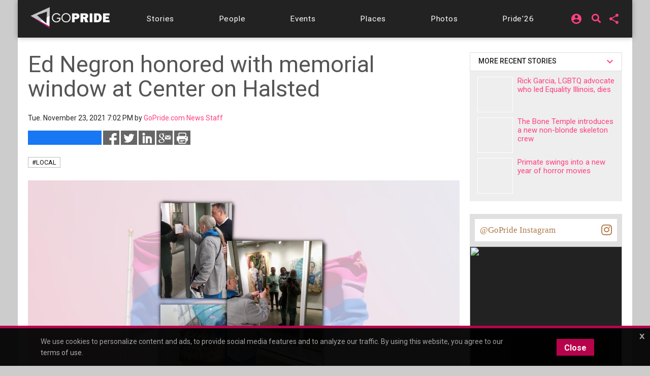

--- FILE ---
content_type: text/html;charset=UTF-8
request_url: https://chicago.gopride.com/news/article.cfm/articleid/125843796
body_size: 22583
content:

	
<!DOCTYPE html>


<html lang="en"><head> 
	
    <!-- Google Tag Manager -->
    <script>(function(w,d,s,l,i){w[l]=w[l]||[];w[l].push({'gtm.start':
    new Date().getTime(),event:'gtm.js'});var f=d.getElementsByTagName(s)[0],
    j=d.createElement(s),dl=l!='dataLayer'?'&l='+l:'';j.async=true;j.src=
    'https://www.googletagmanager.com/gtm.js?id='+i+dl;f.parentNode.insertBefore(j,f);
    })(window,document,'script','dataLayer','GTM-TGPJ5Q4');</script>
    <!-- End Google Tag Manager -->
	
	<meta http-equiv="X-UA-Compatible" content="IE=edge">
	<meta charset="utf-8">
	<meta content="initial-scale=1, shrink-to-fit=no, width=device-width" name="viewport">
	
		<meta http-equiv="refresh" content="1386">	
	
	
<meta http-equiv="Content-Type" content="text/html; charset=utf-8" />
<meta name="viewport" content="width=device-width, initial-scale=1.0" />
<meta name="description" content="Mikey Oboza, co-founder of Bisexual Queer Alliance Chicago, contributed to this report." />
<meta name="keywords" content="ed negron,mike oboza,mikey oboza,bisexual queer alliance chicago,center on halsted,coh,boricua,monica rodriguez,osnaida rodriguez,bisexual,bi,bi visibility,bi advocacy,chicago task force on lgbt substance use and abuse,orgullo en accion,alma,association for latino men in action,equality illinois,chicago boys troop,chicago crystal meth task force,compassion action,leather64ten,chicago,boystown,chicago lgbt hall of fame,news,Ed Negron honored with memorial window at Center on Halsted" />
	
<title itemprop="name">Ed Negron honored with memorial window at Center on Halsted</title>
<meta name="pagename" content="Ed Negron honored with memorial window at Center on Halsted" />
<meta name="fb_title" content="Ed Negron honored with memorial window at Center on Halsted" />
<meta property="og:title" content="Ed Negron honored with memorial window at Center on Halsted" />
		

    <meta property="fb:app_id" content="54289937869" />

    <meta property="fb:admins" content="511092880" />


<meta name="facebook-domain-verification" content="3chkz0nhny3t33joknjsifkspbqgwk" />
	
<meta name="copyright" content="GoPride Network" />
<meta name="language" content="EN" />

	

	<meta name="robots" content="index,follow" />


<meta name="revised" content="Friday, January 16, 2026, 3:37 PM" /> 

    <meta name="author" content="GoPride.com News Staff" />

<meta name="designer" content="Ron Matthew Inawat" />
<meta name="owner" content="GoPride Network" />


    <link rel="canonical" href="https://chicago.gopride.com/news/article.cfm/articleid/125843796" />	

	<meta property="og:url" content="https://chicago.gopride.com/news/article.cfm/articleid/125843796" />

    <meta name="url" content="https://chicago.gopride.com/news/article.cfm/articleid/125843796" />
    <meta name="identifier-URL" content="https://chicago.gopride.com/news/article.cfm/articleid/125843796" />



	
<meta name="coverage" content="Worldwide" />
<meta name="distribution" content="Global" />
<meta name="rating" content="General" />
<meta name="revisit-after" content="1 day" />
<meta name="HandheldFriendly" content="True" />
<meta name="MobileOptimized" content="320" />
<meta name="medium" content="news" />


	<meta property="og:type" content="article" />

    <meta property="og:image" content="https://chicago.gopride.com/c/I/51943-155834.jpg" />
    
    <meta name="thumbnail" content="https://chicago.gopride.com/c/I/51943-155834.jpg" />
    <link rel="image_src" type="image/jpeg" href="https://chicago.gopride.com/c/I/51943-155834.jpg" />

<meta property="og:site_name" content="GoPride Chicago (ChicagoPride.com)" />
<meta property="og:description" content="Mikey Oboza, co-founder of Bisexual Queer Alliance Chicago, contributed to this report." />


<meta http-equiv="Expires" content="0" />
<meta http-equiv="Pragma" content="no-cache" />
<meta http-equiv="Cache-Control" content="no-cache" />
<meta http-equiv="imagetoolbar" content="no" />
<meta http-equiv="x-dns-prefetch-control" content="off" />


<meta name="theme-color" content="#C82257"/>
<meta name="msapplication-TileColor" content="#8a0f57">
<link rel="manifest" href="/img/icons/site.webmanifest.json">
<link rel="apple-touch-icon" sizes="180x180" href="/img/icons/apple-touch-icon.png">
<link rel="shortcut icon" type="image/png" sizes="32x32" href="/img/icons/favicon-32x32.png">
<link rel="icon" type="image/png" sizes="32x32" href="/img/icons/favicon-32x32.png">
<link rel="icon" type="image/png" sizes="16x16" href="/img/icons/favicon-16x16.png">
<link rel="mask-icon" href="/img/icons/safari-pinned-tab.svg" color="#8a0f57">
	

	

	


    <link rel="amphtml" 		href="https://chicago.gopride.com/news/amp.cfm/articleid/125843796" />


<meta name="twitter:card" content="summary_large_image" />
<meta name="twitter:site" content="@GoPride" />
<meta name="twitter:creator" content="@GoPride" />
<meta name="twitter:title" content="Ed Negron honored with memorial window at Center on Halsted" />
<meta name="twitter:description" content="Mikey Oboza, co-founder of Bisexual Queer Alliance Chicago, contributed to this report." />

		<meta name="twitter:image:src" content="https://chicago.gopride.com/c/I/51943-155834.jpg" />
		<meta name="twitter:image" content="https://chicago.gopride.com/c/I/51943-155834.jpg" />
	

<link rel="publisher" href="https://plus.google.com/111023789471571874841" />
<link rel="publisher" href="https://plus.google.com/103851265480833883652" />


	<meta property="article:publisher"
	      content="https://www.facebook.com/chicagopridecom" />


<meta name="msvalidate.01" content="98B7D45196D267B1BC18D3DDFBEEDEFF" />

	
	<!-- CSS -->
	<!-- Add Material font (Roboto) and Material icon as needed -->
	<link href="//fonts.googleapis.com/css?family=Roboto:100,300,400,500,700|Roboto+Mono:300,400,700|Roboto+Slab:300,400,700|Oswald:600,700|Open+Sans+Condensed:300|Oswald:400,500,600|Material+Icons|Open+Sans:400,700|Questrial|Raleway" rel="stylesheet">
		
	<link rel="stylesheet" href="https://use.fontawesome.com/releases/v5.7.1/css/all.css" integrity="sha384-fnmOCqbTlWIlj8LyTjo7mOUStjsKC4pOpQbqyi7RrhN7udi9RwhKkMHpvLbHG9Sr" crossorigin="anonymous">
	
		
	<!-- Add Material CSS, replace Bootstrap CSS -->
	
	<link href="/dist/material/material.min.css" rel="stylesheet">
	
	<!-- jQuery first, then Popper.js, then Bootstrap JS -->
	
	
	
	<script src="https://code.jquery.com/jquery-3.6.4.min.js"
  		integrity="sha256-oP6HI9z1XaZNBrJURtCoUT5SUnxFr8s3BzRl+cbzUq8="
  		crossorigin="anonymous"></script>
	<script src="https://cdnjs.cloudflare.com/ajax/libs/popper.js/1.14.7/umd/popper.min.js" integrity="sha384-UO2eT0CpHqdSJQ6hJty5KVphtPhzWj9WO1clHTMGa3JDZwrnQq4sF86dIHNDz0W1" crossorigin="anonymous"></script>
	<script src="https://stackpath.bootstrapcdn.com/bootstrap/4.3.1/js/bootstrap.min.js" integrity="sha384-JjSmVgyd0p3pXB1rRibZUAYoIIy6OrQ6VrjIEaFf/nJGzIxFDsf4x0xIM+B07jRM" crossorigin="anonymous"></script>
		

	<!-- Then Material JavaScript on top of Bootstrap JavaScript -->
	<script src="/dist/material/material411.min.js"></script>
	
	
	<link rel="stylesheet" href="https://cdn.jsdelivr.net/gh/fancyapps/fancybox@3.5.6/dist/jquery.fancybox.min.css" />
	<script src="https://cdn.jsdelivr.net/gh/fancyapps/fancybox@3.5.6/dist/jquery.fancybox.min.js"></script>
	
	<script src="/dist/js-new/fancybox/fancybox3.creative.js"></script> 
	<link href="/dist/js-new/fancybox/fancybox3.creative.css" rel="stylesheet">
			
	<link href="/gdpr/css/jquery-eu-cookie-law-popup.css?v=1.31" rel="stylesheet">
	<script src="/gdpr/js/jquery-eu-cookie-law-popup.js?v=1.3314"></script>
		
	
	
	<script src="https://securepubads.g.doubleclick.net/tag/js/gpt.js" async="async"></script>
	<script>
	  var googletag = googletag || {};
	  googletag.cmd = googletag.cmd || [];
	</script>
	
	<script>
	  googletag.cmd.push(function() {
		  
		  googletag.defineSlot('/185197012/roh-300x250-nonadsense', [300, 250], 'div-ad-w-300-250-1').addService(googletag.pubads());
		  
		  googletag.defineSlot('/185197012/roh-300x250-nonadsense', [300, 250], 'div-ad-w-300-250-2').addService(googletag.pubads());
		  
		  googletag.defineSlot('/185197012/roh-300x250', [300, 250], 'div-ad-w-300-250-3').addService(googletag.pubads());
		  
		  googletag.defineSlot('/185197012/roh-300x250', [300, 250], 'div-ad-w-300-250-4').addService(googletag.pubads());
		  
		  googletag.defineSlot('/185197012/roh-300x250-nonadsense', [300, 250], 'div-ad-w-300-250-5').addService(googletag.pubads());
		  
		  googletag.defineSlot('/185197012/roh-300x250-nonadsense', [300, 250], 'div-ad-w-300-250-6').addService(googletag.pubads());
		  
		  googletag.defineSlot('/185197012/roh-300x250-nonadsense', [300, 250], 'div-ad-w-300-250-7').addService(googletag.pubads());
		  
		  googletag.defineSlot('/185197012/roh-300x250-nonadsense', [300, 250], 'div-ad-w-300-250-8').addService(googletag.pubads());
		  
		  googletag.defineSlot('/185197012/roh-300x250', [300, 250], 'div-ad-w-300-250-9').addService(googletag.pubads());
		  
		  googletag.defineSlot('/185197012/roh-300x250', [300, 250], 'div-ad-w-300-250-10').addService(googletag.pubads());
		  
		  googletag.defineSlot('/185197012/roh-300x250', [300, 250], 'div-ad-w-300-250-11').addService(googletag.pubads());
		  
		  googletag.defineSlot('/185197012/roh-300x250', [300, 250], 'div-ad-w-300-250-12').addService(googletag.pubads());
		  
		  googletag.defineSlot('/185197012/roh-300x250', [300, 250], 'div-ad-w-300-250-13').addService(googletag.pubads());
		  
		  googletag.defineSlot('/185197012/roh-300x250', [300, 250], 'div-ad-w-300-250-14').addService(googletag.pubads());
		  
		  googletag.defineSlot('/185197012/roh-300x250', [300, 250], 'div-ad-w-300-250-15').addService(googletag.pubads());
		  
		  googletag.defineSlot('/185197012/Leaderboard750x200', [750, 200], 'div-gpt-ad-1529459705945-0').addService(googletag.pubads());
		  googletag.defineSlot('/185197012/LeaderboardMobile336x280', [336, 280], 'div-gpt-ad-1529551216636-0').addService(googletag.pubads());
		  googletag.defineSlot('/185197012/CPLeaderBoard', [1200, 100], 'div-gpt-ad-1694459252290-0').addService(googletag.pubads());
		  googletag.pubads().enableSingleRequest();
		  googletag.pubads().collapseEmptyDivs();
		  googletag.enableServices();
	  });
	</script>
		

	
		
	<link href="/dist/inc-new/header.css" rel="stylesheet">
	
		
	
										
	
    <script type="text/javascript" src="/js/typeahead.js"></script> 
    <script type="text/javascript" src="/js/hogan-2.0.0.js"></script> 
					
	

	
		
	<script async src="https://pagead2.googlesyndication.com/pagead/js/adsbygoogle.js?client=ca-pub-8586653653051000"
     crossorigin="anonymous"></script>
		
	<script type="text/javascript" id="hs-script-loader" async defer src="//js.hs-scripts.com/47036874.js"></script>

</head>
	

	
<body >

<!-- Google Tag Manager (noscript) -->
<noscript><iframe src="https://www.googletagmanager.com/ns.html?id=GTM-TGPJ5Q4"
height="0" width="0" style="display:none;visibility:hidden"></iframe></noscript>
<!-- End Google Tag Manager (noscript) -->

<div id="fb-root"></div>
<script async defer crossorigin="anonymous" src="https://connect.facebook.net/en_US/sdk.js#xfbml=1&version=v16.0&appId=202095016521810&autoLogAppEvents=1" nonce="OcVs9AQN"></script>
	

	
<div id="complete-container" style="display:block;" class="w-100">
	

		
	<style type="text/css">
        .rainbow-text {
          background-image: linear-gradient(to top, violet, indigo, blue, green, yellow, orange, red);
          -webkit-background-clip: text;
          -webkit-text-fill-color: transparent;
          font-size: 25px;
          transition: background-image .25s ease-in-out;
		  transform: rotate(360deg);
        }

        .rainbow-text:hover {
          background-image: linear-gradient(to bottom, #EB0C74, #EB0C74);
		  color:#EB0C74;
		  transform: scale(1.05);
        }
		
		
	</style>
	<div class="eupopup eupopup-bottomall"></div>
	
	
    <div class="d-block d-sm-none bg-primary" style="background-color:#333 !important;">
		<header class="navbar navbar-dark navbar-full bg-primary doc-navbar-default navbar-fixed-top compensate-for-scrollbar" style="background-color:#333 !important; padding:.615rem 1rem;">
			
			<button aria-controls="navdrawerDefault" aria-expanded="false" aria-label="Toggle Navdrawer" class="navbar-toggler" data-target="#navdrawerDefault" data-toggle="navdrawer" style="margin-left:0; margin-right:auto;"><span class="navbar-toggler-icon" style="font-size:2.35em;"></span></button>
			
			<div style="display:inline-block; margin-left:auto; margin-right:auto;">
				<a href="/index.cfm" id="header-site-name"><span class="navbar-brand" style="color:white; font-size: 1.33rem; font-family:'Open Sans',Roboto,-apple-system,BlinkMacSystemFont,Segoe UI,Helvetica Neue,Arial,sans-serif,Apple Color Emoji,Segoe UI Emoji,Segoe UI Symbol;">GOPRIDE<span style="color:#ff4b90; padding-left:2px;">CHICAGO</span></span></a>
			</div>
			
			<div style="display:inline-block; margin-left:auto; margin-right:0;">
                <div style="display:inline-block; background-color:rgba(255,255,255,0.9); border-radius:50%; height:33px; width:34px; padding-left:7px; padding-top:4px; line-height:0;">
                    <a href="/calendar">
                        <i class="fa fa-calendar-alt rainbow-text" alt="Today's local LGBTQ events - Gay Pride Everyday in Chicago" style="font-size:23px; background-color:transparent; color:rgba(255,255,255,0.7);"></i>
                    </a>
                </div>
			</div>
		</header>
		<div aria-hidden="true" class="navdrawer" id="navdrawerDefault" tabindex="-1">
			<div class="navdrawer-content">
				<div class="navdrawer-header">
					<a class="navbar-brand px-0" onclick="closeNavDrawer();">GoPride Chicago</a>
					<button type="button" class="close" aria-label="Close" onclick="closeNavDrawer();" style="padding-top:4px;">
						<span aria-hidden="true">&times;</span>
					</button>
				</div>
				
				<ul class="navdrawer-nav">
					<li class="nav-item">
						<a class="nav-link active" href="/calendar/today.cfm"><i class="material-icons mr-3">alarm_on</i> Events</a>
					</li>
					<li class="nav-item">
						<a class="nav-link active" href="/news"><i class="material-icons mr-3">alarm_on</i> Stories</a>
					</li>
					<li class="nav-item">
						<a class="nav-link active" href="/news/interview_section.cfm"><i class="material-icons mr-3">alarm_on</i> People</a>
					</li>
					<li class="nav-item">
						<a class="nav-link active" href="/columns"><i class="material-icons mr-3">alarm_on</i> Features</a>
					</li>
					<li class="nav-item">
						<a class="nav-link active" href="/directory"><i class="material-icons mr-3">alarm_on</i> Businesses</a>
					</li> 
					<li class="nav-item">
						<a class="nav-link active" href="/photos"><i class="material-icons mr-3">alarm_on</i> Photos</a>
					</li>
					<li class="nav-item">
						<a class="nav-link active" href="https://chicagopride.gopride.com/" target="_blank"><i class="material-icons mr-3">alarm_on</i> Pride</a>
					</li>
                    
						<li class="nav-item">
							
							<a rel="nofollow" class="nav-link active" href="/logon/?ru=https%3A%2F%2Fchicago%2Egopride%2Ecom%2Fnews%2Farticle%2Ecfm%2Farticleid%2F125843796%2Fnews%2Farticle%2Ecfm%3F&rh=7453A8F829CF96B51B26C2B0B786D25E" data-fancybox data-options='{ "type" : "iframe", "toolbar" : true, "protect" : true, "infobar" : true, "buttons" : [ "close" ], "closeClickOutside" : false, "closeClick" : false, "clickOutside" : false,  "clickSlide" : false, "helpers" : { "overlay" : { "closeClick" : false } }, "arrows" : "false", "iframe" : { "preload" : false, "css" : {  "width" : "100%", "max-width" : "900px", "max-height" : "500px" } } }' data-src="/logon/?ru=https%3A%2F%2Fchicago%2Egopride%2Ecom%2Fnews%2Farticle%2Ecfm%2Farticleid%2F125843796%2Fnews%2Farticle%2Ecfm%3F&rh=7453A8F829CF96B51B26C2B0B786D25E"><i class="material-icons mr-3">alarm_on</i> Login</a>
							
						</li>
                    
				</ul>
				
			</div>
		</div>
		<script type="text/javascript">
			function closeNavDrawer() {
				$('#navdrawerDefault').navdrawer('hide');
			}	
		</script>
    </div>
	<div class="navbar-main compensate-for-scrollbar">
		<div class="d-none d-sm-block sticky-top navbar-main-border">
			<div class="container navbar-main-bar">
				<div class="row d-none d-sm-block d-md-block d-lg-none p-ud-md" style="background-color:#333; padding-bottom:0 !important;">
					
					<div class="col-xs-12 col-xl-12 text-center">
						<div class="d-flex w-100" style="align-items: center; letter-spacing:0.06em; height:56px;">
							
							<div class="mr-auto p-1">
								<a class="navbar-brand" href="/">
									<img src="/fonts/branding/Logo_GP_AGFutura_FranklinGoth_Material.png" style="max-width:149px;">
								</a>
							</div>	
							
							
							
							<div class="p-1 p-ud-md">
								<div class="dropdown" style="margin-right:10px;">										
									<div class="dropdown">
										<a class="dropdown-toggle dropdown-toggle-share menu-nav-mini-button" href="#" role="button" id="dropdownMenuShareMed" data-toggle="dropdown" aria-haspopup="true" aria-expanded="false">
											<i class="material-icons">share</i>
										</a>
										<div class="dropdown-menu dropdown-menu-right dropdown-menu-share" aria-labelledby="dropdownMenuShareMed">												
											
											<a class="dropdown-item ls-0 p-ud-sm" href="#" 
													onClick="window.open(
															 '//www.facebook.com/dialog/share?app_id=54289937869&display=popup&href=https://chicago.gopride.com/news/article.cfm/articleid/125843796', 
															 'Facebook', 
															 'scrollbars=no,resizable=yes,status=no,location=no,toolbar=no,menubar=no,width=600,height=380,left=-1000,top=-1000');">
												Share on Facebook <i class="fab fa-facebook-f i-w"></i>
											</a>													
											
											<a class="dropdown-item ls-0 p-ud-sm" href="#" 
													onClick="window.open(
															 '//twitter.com/share?text=Ed%20Negron%20honored%20with%20memorial%20window%20at%20Center%20on%20Halsted&url=https://chicago.gopride.com/news/article.cfm/articleid/125843796', 
															 'Twitter', 
															 'scrollbars=no,resizable=yes,status=no,location=no,toolbar=no,menubar=no,width=600,height=380,left=-1000,top=-1000');">
												Share on Twitter <i class="fab fa-twitter i-w"></i>
											</a>													
											
											<a class="dropdown-item ls-0 p-ud-sm" href="#" 
													onClick="window.open(
															 '//www.linkedin.com/shareArticle?mini=true&url=https://chicago.gopride.com/news/article.cfm/articleid/125843796&title=Ed%20Negron%20honored%20with%20memorial%20window%20at%20Center%20on%20Halsted&summary=&source=', 
															 'LinkedIn', 
															 'scrollbars=no,resizable=yes,status=no,location=no,toolbar=no,menubar=no,width=600,height=380,left=-1000,top=-1000');">
												Share on LinkedIn <i class="fab fa-linkedin-in i-w"></i>
											</a>
											
												<div class="dropdown-divider"></div>
												<a rel="nofollow" class="dropdown-item ls-0 p-ud-sm" href="https://ord.gopride.com/auth/facebook/?preloginurla=https%3A%2F%2Fchicago%2Egopride%2Ecom%2Fnews%2Farticle%2Ecfm%2Farticleid%2F125843796&preloginurlh=7A38AA089F42540F387EF5587968E73E">
													<i class="fab fa-facebook-f i-w"></i> login via Facebook
												</a>
												<a rel="nofollow" class="dropdown-item ls-0 p-ud-sm" href="https://ord.gopride.com/auth/google/?preloginurla=https%3A%2F%2Fchicago%2Egopride%2Ecom%2Fnews%2Farticle%2Ecfm%2Farticleid%2F125843796&preloginurlh=7A38AA089F42540F387EF5587968E73E">
													<i class="fab fa-google i-w"></i> login via Google
												</a>
												<a rel="nofollow" class="dropdown-item ls-0 p-ud-sm" href="https://ord.gopride.com/auth/linkedin/?preloginurla=https%3A%2F%2Fchicago%2Egopride%2Ecom%2Fnews%2Farticle%2Ecfm%2Farticleid%2F125843796&preloginurlh=7A38AA089F42540F387EF5587968E73E">
													<i class="fab fa-linkedin-in i-w"></i> login via LinkedIn
												</a>
												<a rel="nofollow" class="dropdown-item ls-0 p-ud-sm" href="https://ord.gopride.com/auth/amazon/?preloginurla=https%3A%2F%2Fchicago%2Egopride%2Ecom%2Fnews%2Farticle%2Ecfm%2Farticleid%2F125843796&preloginurlh=7A38AA089F42540F387EF5587968E73E">
													<i class="fab fa-amazon i-w"></i> login via Amazon
												</a>
												
										</div>
									</div>
								</div>
							</div>
												
							<div class="p-1 p-ud-md">									
								<div class="dropdown">										
									<div class="dropdown">
										
                                            <div style="display:inline-block; margin-right:15px;">
                                                <a href="/search" syle="text-decoration:none;">
                                                    <i class="fas fa-search fa-lg" style="margin-top:3px; font-size:18px; line-height:14px;"></i>
                                                </a>
                                            </div>
											<a class="dropdown-toggle dropdown-toggle-share menu-nav-mini-button" href="#" role="button" id="dropdownMenuSignInMed" data-toggle="dropdown" aria-haspopup="true" aria-expanded="false">
												<i class="material-icons">account_circle</i>
											</a>
											<div class="dropdown-menu dropdown-menu-right dropdown-menu-share" aria-labelledby="dropdownMenuSignInMed">						
												<a rel="nofollow" class="dropdown-item ls-0 p-ud-sm" href="/logon/?ru=https%3A%2F%2Fchicago%2Egopride%2Ecom%2Fnews%2Farticle%2Ecfm%2Farticleid%2F125843796%2Fnews%2Farticle%2Ecfm%3F&rh=7453A8F829CF96B51B26C2B0B786D25E" data-fancybox data-options='{ "type" : "iframe", "toolbar" : true, "protect" : true, "infobar" : true, "buttons" : [ "close" ], "closeClickOutside" : false, "closeClick" : false, "clickOutside" : false,  "clickSlide" : false, "helpers" : { "overlay" : { "closeClick" : false } }, "arrows" : "false", "iframe" : { "preload" : false, "css" : {  "width" : "100%", "max-width" : "900px", "max-height" : "500px" } } }' data-src="/logon/?ru=https%3A%2F%2Fchicago%2Egopride%2Ecom%2Fnews%2Farticle%2Ecfm%2Farticleid%2F125843796%2Fnews%2Farticle%2Ecfm%3F&rh=7453A8F829CF96B51B26C2B0B786D25E">
													<i class="fas fa-user-circle i-w"></i> Sign in/Sign up
												</a>												
												<div class="dropdown-divider"></div>												
												<a rel="nofollow" class="dropdown-item ls-0 p-ud-sm" href="https://ord.gopride.com/auth/facebook/?preloginurla=https%3A%2F%2Fchicago%2Egopride%2Ecom%2Fnews%2Farticle%2Ecfm%2Farticleid%2F125843796&preloginurlh=7A38AA089F42540F387EF5587968E73E">
													<i class="fab fa-facebook-f i-w"></i> login via Facebook
												</a>
												<a rel="nofollow" class="dropdown-item ls-0 p-ud-sm" href="https://ord.gopride.com/auth/google/?preloginurla=https%3A%2F%2Fchicago%2Egopride%2Ecom%2Fnews%2Farticle%2Ecfm%2Farticleid%2F125843796&preloginurlh=7A38AA089F42540F387EF5587968E73E">
													<i class="fab fa-google i-w"></i> login via Google
												</a>		
												<a rel="nofollow" class="dropdown-item ls-0 p-ud-sm" href="https://ord.gopride.com/auth/linkedin/?preloginurla=https%3A%2F%2Fchicago%2Egopride%2Ecom%2Fnews%2Farticle%2Ecfm%2Farticleid%2F125843796&preloginurlh=7A38AA089F42540F387EF5587968E73E">
													<i class="fab fa-linkedin-in i-w"></i> login via LinkedIn
												</a>
												<a rel="nofollow" class="dropdown-item ls-0 p-ud-sm" href="https://ord.gopride.com/auth/amazon/?preloginurla=https%3A%2F%2Fchicago%2Egopride%2Ecom%2Fnews%2Farticle%2Ecfm%2Farticleid%2F125843796&preloginurlh=7A38AA089F42540F387EF5587968E73E">
													<i class="fab fa-amazon i-w"></i> login via Amazon
												</a>	
												
											</div>
										
									</div>
								</div>									
							</div>
						</div>
					</div>
											
				</div>
				<div class="row">
					<div class="col-xs-12 col-xl-12">
						<div style="width:100%; display:block; padding:9px 0;">
							<div id="nav-menu-top-bar" class="d-flex w-100" style="align-items: center; letter-spacing:0.06em;">
								<div class="mr-auto p-1 d-none d-lg-block">
									<a class="navbar-brand" href="/">
										<img src="/fonts/branding/Logo_GP_AGFutura_FranklinGoth_Material.png" style="max-width:159px; padding-top:7px;">
									</a>
								</div>			
								
								<div class="mr-auto p-1 p-ud-md" style="padding-left:0 !important;">
									<a class="nav-link-box nav-link-hover menu-nav-link" 
									   		href="/news" role="button" >
										<span class="d-none d-md-inline-block">Stories</span>
										<span class="d-md-none">Stories</span>
									</a>
								</div>				
								<div class="mr-auto p-1 p-ud-md">
									<a class="nav-link-box nav-link-hover menu-nav-link" 
									   		href="/news/interview_section.cfm" role="button" >
										<span class="d-none d-md-inline-block">People</span>
										<span class="d-md-none">People</span>
									</a>
								</div>								
								<div class="mr-auto p-1 p-ud-md">
									<a class="nav-link-box nav-link-hover menu-nav-link" 
									   		href="/calendar/today.cfm" role="button">
										Events
									</a>
								</div>								
								<div class="mr-auto p-1 p-ud-md">
									<a class="nav-link-box nav-link-hover menu-nav-link" 
									   		href="/directory" role="button" >
										Places
									</a>
								</div>
								
								<div class="mr-auto p-1 p-ud-md">
									<a class="nav-link-box nav-link-hover menu-nav-link" 
									   		href="/photos" role="button" >
										Photos
									</a>
								</div>
								
								<div class="p-1 p-ud-md d-lg-none" style="padding-right:0 !important;">
									<a class="nav-link-box nav-link-hover menu-nav-link" 
									   		href="https://chicagopride.gopride.com" target="_blank" role="button" >
										Pride'26
									</a>
								</div>								
								<div class="mr-auto p-1 p-ud-md d-none d-lg-block" style="padding-right:0 !important;">
									<a class="nav-link-box nav-link-hover menu-nav-link" 
									   		href="https://chicagopride.gopride.com" target="_blank" role="button" >
										Pride'26
									</a>
								</div>
								
								
								
								<div class="p-1 p-ud-md d-none d-lg-block">									
									<div class="dropdown" style="margin-right:5px;">										
										<div class="dropdown">
											
												
												<a rel="nofollow" class="dropdown-toggle dropdown-toggle-share menu-nav-mini-button" href="#" role="button" id="dropdownMenuSignIn" data-toggle="dropdown" aria-haspopup="true" aria-expanded="false">
													<i class="material-icons">account_circle</i>
												</a>
												<div class="dropdown-menu dropdown-menu-right dropdown-menu-share" aria-labelledby="dropdownMenuSignIn">
													
													<a rel="nofollow" class="dropdown-item ls-0 p-ud-sm" href="/logon/?ru=https%3A%2F%2Fchicago%2Egopride%2Ecom%2Fnews%2Farticle%2Ecfm%2Farticleid%2F125843796%2Fnews%2Farticle%2Ecfm%3F&rh=7453A8F829CF96B51B26C2B0B786D25E" data-fancybox data-options='{ "type" : "iframe", "toolbar" : true, "protect" : true, "infobar" : true, "buttons" : [ "close" ], "closeClickOutside" : false, "closeClick" : false, "clickOutside" : false,  "clickSlide" : false, "helpers" : { "overlay" : { "closeClick" : false } }, "arrows" : "false", "iframe" : { "preload" : false, "css" : {  "width" : "100%", "max-width" : "900px", "max-height" : "500px" } } }' data-src="/logon/?ru=https%3A%2F%2Fchicago%2Egopride%2Ecom%2Fnews%2Farticle%2Ecfm%2Farticleid%2F125843796%2Fnews%2Farticle%2Ecfm%3F&rh=7453A8F829CF96B51B26C2B0B786D25E">
														<i class="fas fa-user-circle i-w"></i> Sign in/Sign up
													</a>												
													<div class="dropdown-divider"></div>												
													<a rel="nofollow" class="dropdown-item ls-0 p-ud-sm" href="https://ord.gopride.com/auth/facebook/?preloginurla=https%3A%2F%2Fchicago%2Egopride%2Ecom%2Fnews%2Farticle%2Ecfm%2Farticleid%2F125843796&preloginurlh=7A38AA089F42540F387EF5587968E73E">
														<i class="fab fa-facebook-f i-w"></i> login via Facebook
													</a>
													<a rel="nofollow" class="dropdown-item ls-0 p-ud-sm" href="https://ord.gopride.com/auth/google/?preloginurla=https%3A%2F%2Fchicago%2Egopride%2Ecom%2Fnews%2Farticle%2Ecfm%2Farticleid%2F125843796&preloginurlh=7A38AA089F42540F387EF5587968E73E">
														<i class="fab fa-google i-w"></i> login via Google
													</a>	
													<a rel="nofollow" class="dropdown-item ls-0 p-ud-sm" href="https://ord.gopride.com/auth/linkedin/?preloginurla=https%3A%2F%2Fchicago%2Egopride%2Ecom%2Fnews%2Farticle%2Ecfm%2Farticleid%2F125843796&preloginurlh=7A38AA089F42540F387EF5587968E73E">
														<i class="fab fa-linkedin-in i-w"></i> login via LinkedIn
													</a>
													<a rel="nofollow" class="dropdown-item ls-0 p-ud-sm" href="https://ord.gopride.com/auth/amazon/?preloginurla=https%3A%2F%2Fchicago%2Egopride%2Ecom%2Fnews%2Farticle%2Ecfm%2Farticleid%2F125843796&preloginurlh=7A38AA089F42540F387EF5587968E73E">
														<i class="fab fa-amazon i-w"></i> login via Amazon
													</a>
													
												</div>
											
										</div>
									</div>									
								</div>
								<div class="p-1 p-ud-md d-none d-lg-block">
                                    <div style="display:inline-block; margin-right:5px; margin-left:5px;">
                                        <a href="/search" syle="text-decoration:none;">
                                            <i class="fas fa-search fa-lg" style="margin-top:3px; font-size:18px; line-height:14px;"></i>
                                        </a>
                                    </div>
								</div>
								<div class="p-1 p-ud-md d-none d-lg-block">	
									<div class="dropdown">										
										<div class="dropdown">
											<a rel="nofollow" class="dropdown-toggle dropdown-toggle-share menu-nav-mini-button" href="#" role="button" id="dropdownMenuShare" data-toggle="dropdown" aria-haspopup="true" aria-expanded="false">
												<i class="material-icons">share</i>
											</a>
											<div class="dropdown-menu dropdown-menu-right dropdown-menu-share text-right" aria-labelledby="dropdownMenuShare">												
												
												<a rel="nofollow" class="dropdown-item ls-0 p-ud-sm" href="#" 
												   		onClick="window.open(
																 '//www.facebook.com/dialog/share?app_id=54289937869&display=popup&href=https://chicago.gopride.com/news/article.cfm/articleid/125843796', 
																 'Facebook', 
																 'scrollbars=no,resizable=yes,status=no,location=no,toolbar=no,menubar=no,width=600,height=380,left=-1000,top=-1000');">
													Share on Facebook <i class="fab fa-facebook-f i-w"></i>
												</a>													
												
												<a rel="nofollow" class="dropdown-item ls-0 p-ud-sm" href="#" 
												   		onClick="window.open(
																 '//twitter.com/share?text=Ed%20Negron%20honored%20with%20memorial%20window%20at%20Center%20on%20Halsted&url=https://chicago.gopride.com/news/article.cfm/articleid/125843796', 
																 'Twitter', 
																 'scrollbars=no,resizable=yes,status=no,location=no,toolbar=no,menubar=no,width=600,height=380,left=-1000,top=-1000');">
													Share on Twitter <i class="fab fa-twitter i-w"></i>
												</a>													
												
												<a rel="nofollow" class="dropdown-item ls-0 p-ud-sm" href="#" 
												   		onClick="window.open(
																 '//www.linkedin.com/shareArticle?mini=true&url=https://chicago.gopride.com/news/article.cfm/articleid/125843796&title=Ed%20Negron%20honored%20with%20memorial%20window%20at%20Center%20on%20Halsted&summary=&source=', 
																 'LinkedIn', 
																 'scrollbars=no,resizable=yes,status=no,location=no,toolbar=no,menubar=no,width=600,height=380,left=-1000,top=-1000');">
													Share on LinkedIn <i class="fab fa-linkedin-in i-w"></i>
												</a>
												<form style="height:41px; overflow:hidden; margin-bottom:4px;">
													<div class="d-block" style="background-color:#fff !important;">
														<div id="google_translate_element"></div>
													</div>
												</form>
												<script type="text/javascript">
													function googleTranslateElementInit() {
													  new google.translate.TranslateElement({pageLanguage: 'en'}, 'google_translate_element');
													}
												</script>
												<script type="text/javascript" src="//translate.google.com/translate_a/element.js?cb=googleTranslateElementInit"></script>
												
													<div class="dropdown-divider"></div>
													<a rel="nofollow" class="dropdown-item ls-0 p-ud-sm" href="https://ord.gopride.com/auth/facebook/?preloginurla=https%3A%2F%2Fchicago%2Egopride%2Ecom%2Fnews%2Farticle%2Ecfm%2Farticleid%2F125843796&preloginurlh=7A38AA089F42540F387EF5587968E73E">
														Login via Facebook <i class="fab fa-facebook-f i-w"></i>
													</a>
													<a rel="nofollow" class="dropdown-item ls-0 p-ud-sm" href="https://ord.gopride.com/auth/google/?preloginurla=https%3A%2F%2Fchicago%2Egopride%2Ecom%2Fnews%2Farticle%2Ecfm%2Farticleid%2F125843796&preloginurlh=7A38AA089F42540F387EF5587968E73E">
														Login via Google <i class="fab fa-google i-w"></i>
													</a>			
													<a rel="nofollow" class="dropdown-item ls-0 p-ud-sm" href="https://ord.gopride.com/auth/linkedin/?preloginurla=https%3A%2F%2Fchicago%2Egopride%2Ecom%2Fnews%2Farticle%2Ecfm%2Farticleid%2F125843796&preloginurlh=7A38AA089F42540F387EF5587968E73E">
														Login via LinkedIn <i class="fab fa-linkedin-in i-w"></i>
													</a>
													<a rel="nofollow" class="dropdown-item ls-0 p-ud-sm" href="https://ord.gopride.com/auth/amazon/?preloginurla=https%3A%2F%2Fchicago%2Egopride%2Ecom%2Fnews%2Farticle%2Ecfm%2Farticleid%2F125843796&preloginurlh=7A38AA089F42540F387EF5587968E73E">
														Login via Amazon <i class="fab fa-amazon i-w"></i>
													</a>
													
											</div>
										</div>
									</div>
								</div>													
							</div>	
										
							
												
									
							<script type="text/javascript">
								var myTimeoutVar;
								$('.menu-nav-link').mouseenter(
									function(){
										clearTimeout(myTimeoutVar);
										var thisdiv = $(this).attr('aria-controls')
										$('#'+thisdiv).collapse("show");
										myTimeoutVar = setTimeout(function(eventTime){ $('#'+thisdiv).collapse('hide'); }, 13000);
									}
								);
								$('.menu-nav-mini-button').mouseenter(
									function(){
										clearTimeout(myTimeoutVar);
										$('.collapse').collapse('hide');
									}
								);
								$('.collapse').mouseleave(
									function(){
										$(this).collapse("hide");
										clearTimeout(myTimeoutVar);
									}
								);
							</script>
												
						</div>	
					</div>
				</div>
			</div>
		</div>
	</div>
	
	<div id="main-content-area" class="container">
		
		<div class="d-none d-lg-block d-xl-block navbar-main-spacer" style="height:78px;"></div>
		<div class="d-none d-sm-none d-md-block d-lg-none d-xl-none navbar-main-spacer" style="height:124px;"></div>
		<div class="d-none d-sm-block d-md-none d-lg-none d-xl-none navbar-main-spacer" style="height:0px;"></div>
		<div class="d-block d-sm-none bg-primary navbar-main-spacer" style="height:53px; background-color:black !important;"></div>
	
		
			<div class="d-block d-sm-none" style="padding:12px 0; background-color:#7A0E44;">
				<style type="text/css">
					.login-btn-main {
						display:block;
						width:100%;
						padding:8px 16px;
						font-size:1.2em;
						line-height:1.2em;
						text-decoration:none !important;
						text-align:center;
						border:1px solid #C70B69;
						background-color:#C70B69;
						color: white;
					}
					.login-btn-main i {
						color: white;
					}
					.login-btn-main:hover {
						background-color:white;
						color:#2237B3;
					}
					.login-btn-google:hover {
						color: #B81618;
					}
					.login-btn-li:hover {
						color: #166BA8;
					}
					.login-btn-main:hover i {
						color: #2237B3;
					}
					.login-btn-google:hover i {
						color: #B81618;
					}
					.login-btn-li:hover i {
						color: #166BA8;
					}
				</style>
				
				<div class="d-flex justify-content-center text-white" style="padding:4px 8px;">
					<div style="padding-left:6px; padding-right:6px;">
						<a rel="nofollow" class="login-btn-main" href="https://ord.gopride.com/auth/facebook/?preloginurla=https%3A%2F%2Fchicago%2Egopride%2Ecom%2Fnews%2Farticle%2Ecfm%2Farticleid%2F125843796&preloginurlh=7A38AA089F42540F387EF5587968E73E">
							<i class="fab fa-facebook-f i-w"></i> login
						</a>
					</div>
					<div style="padding-left:6px; padding-right:6px;">
						<a rel="nofollow" class="login-btn-main login-btn-google" href="https://ord.gopride.com/auth/google/?preloginurla=https%3A%2F%2Fchicago%2Egopride%2Ecom%2Fnews%2Farticle%2Ecfm%2Farticleid%2F125843796&preloginurlh=7A38AA089F42540F387EF5587968E73E">
							<i class="fab fa-google i-w"></i> login
						</a>
					</div>
					<div style="padding-left:6px; padding-right:6px;">
						<a rel="nofollow" class="login-btn-main login-btn-li" href="https://ord.gopride.com/auth/linkedin/?preloginurla=https%3A%2F%2Fchicago%2Egopride%2Ecom%2Fnews%2Farticle%2Ecfm%2Farticleid%2F125843796&preloginurlh=7A38AA089F42540F387EF5587968E73E">
							<i class="fab fa-linkedin-in i-w"></i> login
						</a>
					</div>
				</div>
				
				
			</div>
		
		<div id="ad-leaderboard-hero" class="d-block w-100 ad-leaderboard"></div>
		
	
<script src="/dist/js/tooltipnav/emve.tooltips.min.js"></script>
<script>
	new emve.TooltipManager({
		attributeName: 'tooltipC',
		css: 'evtp-style-century-media',
		hideDelay: 200,
		position:'top',
		interactive: 'true'
	});	
</script>
<link rel="stylesheet" href="/dist/js/tooltipnav/emve.tooltips.min.css">
<style type="text/css">
	.evtp-style-century-media {
    	background: rgba(22,22,30,0.9);
		border:1px solid #777;
	}
	.wikiline {
		text-decoration-style:dotted;
	}
</style>
	

	
<div class="container" style="padding-top:25px;">
	
	<div class="row">
		<div class="col p-d w100" itemscope itemtype="https://schema.org/Article">

			

				<div class="d-block force-gutter-xs">
					<h1 class="content-headline-article" itemprop="headline">
						Ed Negron honored with memorial window at Center on Halsted
					</h1>
					<span itemprop="publication" content="ChicagoPride.com" itemtype="https://schema.org/Organization"></span>
					<span itemprop="publisher" content="ChicagoPride.com" itemtype="https://schema.org/Organization"></span>
					<span itemprop="sourceOrganization" content="ChicagoPride.com" itemtype="https://schema.org/Organization"></span>		
					<span itemprop="Organization" content="ChicagoPride.com"></span>				
					<span itemprop="datePublished" content="2021-11-23T19:02"></span>
					<span itemprop="dateCreated" content="2021-11-23T19:02"></span>
					<div class="row p-d-md p-u-md no-gutters">
						<div class="col-xs-12 col-xl-12 ">
							<p class="mb0">
								Tue. November 23, 2021&nbsp;7:02 PM 
									by 
									
										<a href="/news/author.cfm?ID=92">
									
									<span itemprop="Author" itemtype="Person">
											GoPride.com News Staff 
										
									</span>
									
										</a>
									
							</p>
						</div>	
					</div>
					
						
						<div class="row p-d-lg no-gutters">
							<div class="col-xs-12 col-xl-12">
								<div class="d-block ssbi-f">
									<div class="d-block" style="margin-top:-2px;">
										
										<div class="d-inline-block" style="vertical-align:middle;">
											
			<div class="d-block ssbi-c" style="background-color:rgb(24, 119, 242);">
				<iframe title="Recommend on Facebook" src="https://www.facebook.com/plugins/like.php?href=https://chicago.gopride.com/news/article.cfm/articleid/125843796&layout=button_count&action=recommend&size=large&share=false&width=145&height=46&appId=54289937869" width="145" height="46" style="border:none;overflow:hidden" scrolling="no" frameborder="0" allowTransparency="true" allowfullscreen="true" allow="autoplay; clipboard-write; encrypted-media; picture-in-picture; web-share"></iframe>
			</div>
										</div>
										
										<div class="d-inline-block" style="vertical-align:middle;">
											
		<div class="d-block pri-social-share-block">
			<a href="https://www.facebook.com/sharer.php?t=Ed%20Negron%20honored%20with%20memorial%20window%20at%20Center%20on%20Halsted&u=https%3A%2F%2Fchicago%2Egopride%2Ecom%2Fnews%2Farticle%2Ecfm%2Farticleid%2F125843796" target="popup" onclick="window.open('https://www.facebook.com/sharer.php?t=Ed%20Negron%20honored%20with%20memorial%20window%20at%20Center%20on%20Halsted&u=https%3A%2F%2Fchicago%2Egopride%2Ecom%2Fnews%2Farticle%2Ecfm%2Farticleid%2F125843796','popup','directories=0,titlebar=0,toolbar=0,location=0,status=0,menubar=0,width=600,height=400')"><img src="https://chicago.gopride.com/s/assets/fixed/social/social-facebook.png" class="ssbi" border="0" alt="Facebook" style="filter: grayscale(1); -webkit-filter: grayscale(1);"/><span class="article_social_count_fb" rel="https://chicago.gopride.com/news/article.cfm/articleid/125843796"></span></a>
			
			<a href="https://twitter.com/intent/tweet?text=Ed%20Negron%20honored%20with%20memorial%20window%20at%20Center%20on%20Halsted&url=https%3A%2F%2Fchicago%2Egopride%2Ecom%2Fnews%2Farticle%2Ecfm%2Farticleid%2F125843796" target="popup" onclick="window.open('https://twitter.com/intent/tweet?text=Ed%20Negron%20honored%20with%20memorial%20window%20at%20Center%20on%20Halsted&url=https%3A%2F%2Fchicago%2Egopride%2Ecom%2Fnews%2Farticle%2Ecfm%2Farticleid%2F125843796','popup','directories=0,titlebar=0,toolbar=0,location=0,status=0,menubar=0,width=600,height=400')"><img src="https://chicago.gopride.com/s/assets/fixed/social/social-twitter.png" class="ssbi" border="0" alt="Twitter" style="filter: grayscale(1) contrast(1000%); -webkit-filter: grayscale(1);"/></a>
			<a href="https://www.linkedin.com/sharing/share-offsite/?url=https%3A%2F%2Fchicago%2Egopride%2Ecom%2Fnews%2Farticle%2Ecfm%2Farticleid%2F125843796" target="popup" onclick="window.open('https://www.linkedin.com/sharing/share-offsite/?url=https%3A%2F%2Fchicago%2Egopride%2Ecom%2Fnews%2Farticle%2Ecfm%2Farticleid%2F125843796','popup','directories=0,titlebar=0,toolbar=0,location=0,status=0,menubar=0,width=600,height=400')"><img src="https://chicago.gopride.com/s/assets/fixed/social/social-linkedin.png" class="ssbi" border="0" alt="LinkedIn" style="filter: grayscale(1); -webkit-filter: grayscale(1);"/></a>			
			<a href="https://api.addthis.com/oexchange/0.8/forward/gmail/offer?url=https%3A%2F%2Fchicago%2Egopride%2Ecom%2Fnews%2Farticle%2Ecfm%2Farticleid%2F125843796" target="popup" onclick="window.open('https://api.addthis.com/oexchange/0.8/forward/gmail/offer?url=https%3A%2F%2Fchicago%2Egopride%2Ecom%2Fnews%2Farticle%2Ecfm%2Farticleid%2F125843796','popup','directories=0,titlebar=0,toolbar=0,location=0,status=0,menubar=0,width=600,height=400')"><img src="https://chicago.gopride.com/s/assets/fixed/social/social-gmail.png" class="ssbi" border="0" alt="Gmail" style="filter: grayscale(1); -webkit-filter: grayscale(1);"/></a>
			
			<a href="https://chicago.gopride.com/news/article.cfm/articleid/125843796/printerfriendly/true" target="_blank"><img src="https://chicago.gopride.com/s/assets/fixed/social/social-print.png" border="0" class="ssbi" alt="Printer Friendly" style="filter: grayscale(1); -webkit-filter: grayscale(1);"/></a>
		</div>
	
										</div>
									</div>
								</div>
							</div>
						</div>
					
						<div class="row p-d-sm no-gutters">
							<div class="col-xs-12 col-xl-12">
								<p class="mb0">
									
										<a class="content-tags-plain" href="/news/gosection.cfm?sec=7">#Local</a>
									
								</p> 
							</div>	
						</div>
						<span itemprop="articleSection" content="Local,LGBTQ,general news"></span>
					
				</div>

								
				
					<div class="d-block w100 p-u-md p-d-md no-gutters">
						
							<style type="text/css">
								.content-photo-hero-block:before {
									background-color: #ccc;
									background-image: url('/c/I/51943-155834.jpg');
								}
							</style>
							<div class="d-block w100 text-center" style="position:relative; overflow:hidden; line-height:0;">
								<div class="content-photo-hero-block d-inline-block" style="">
									<div class="content-photo-hero-wrap" >
										
										<a data-canonical="/c/I/51943-155834.jpg" data-fancybox="article-gallery" 
											data-canonical-title="ed negron's mother helps unveil memorial window honoring son<br/><small>credit//mikey oboza</small>"
											data-caption="ed negron's mother helps unveil memorial window honoring son<br/><small>credit//mikey oboza</small>"
											href="/c/I/51943-155834.jpg">
											<img class="content-photo-hero" alt="" 
												src="/c/I/51943-155834.jpg?s=23" itemprop="image">
										</a>
									</div>
								</div>	
							</div>
							
								<div class="content-vibrant-border" data-border-type="VibrantSwatch">
									<div class="content-vibrant-image"><img data-src="/c/I/51943-155834.jpg" style="max-width:100%;"></div>
									
										<div class="d-block w100" style="padding:20px 20px; background:transparent;">
											<p class="mb0 text-right-leftxs" style="font-size:1.2em; line-height:1.4em; color:inherit;">
												ed negron's mother helps unveil memorial window honoring son 
											</p>
										</div>
									
								</div>
							
								<div class="d-block">
									
										<div class="content-photo-credit text-right-leftxs">
											photo credit // mikey oboza
										</div>
									
								</div>
							
							<script type="text/javascript">
								(function() {
									document.addEventListener('DOMContentLoaded', function() {
										var borderphoto, borderphotos, bi, bimg, blen, bresults, bswatch, bprofile;						
										borderphotos = document.querySelectorAll('.content-vibrant-border');
										bresults = [];
										for (bi = 0, blen = borderphotos.length; bi < blen; bi++) {
											borderphoto = borderphotos[bi];
											bimg = borderphoto.querySelector('img');
											bimg.crossOrigin = "Anonymous";
											bimg.setAttribute('src', bimg.getAttribute('data-src'));
											bresults.push(bimg.addEventListener('load', function(e) {
												var bvibrant, borderparent;		
												bvibrant = new Vibrant(this);
												borderparent = e.target.parentElement;
												while (!borderparent.classList.contains('content-vibrant-border')) {
												  borderparent = borderparent.parentElement;
												}
												bswatch = borderparent.getAttribute('data-border-type');
												bprofile = bvibrant[bswatch];
												borderparent.setAttribute('style','background-color: ' 
													+ bprofile.getHex() 
													+ ' !important; position:relative; color:' 
													+ bprofile.getTitleTextColor() 
													+ ' !important;');
												$('.vibrant-image').css('display','none'); 
											}));
										}
									});
								}).call(this);
							</script>
						
					</div>
					
						<div class="container-sm p-u-sm">
							<div class="row gutter-row-sm ">
								
									<div class="col-xs-4 col-sm-3 col-md-3 col-lg-3 col-xl-2 p-d-sm gutter-col-sm mw100">
										<div class="d-block p-d-smh">
											
											<a href="/c/I/51944-155837.jpg" data-fancybox="article-gallery"
												data-canonical-title="osnaida rodriguez<br/><small>credit//mikey oboza</small>"
												data-caption="osnaida rodriguez<br/><small>credit//mikey oboza</small>"
												data-canonical="/c/I/51944-155837.jpg">
												<div class="d-square-img" style="position:relative; background-image:url('/c/I/51944-155837.jpg');">
													&nbsp;
												</div>
											</a>
										</div>
									</div>
								
									<div class="col-xs-4 col-sm-3 col-md-3 col-lg-3 col-xl-2 p-d-sm gutter-col-sm mw100">
										<div class="d-block p-d-smh">
											
											<a href="/c/I/51945-155840.jpg" data-fancybox="article-gallery"
												data-canonical-title="osnaida rodriguez<br/><small>credit//mikey oboza</small>"
												data-caption="osnaida rodriguez<br/><small>credit//mikey oboza</small>"
												data-canonical="/c/I/51945-155840.jpg">
												<div class="d-square-img" style="position:relative; background-image:url('/c/I/51945-155840.jpg');">
													&nbsp;
												</div>
											</a>
										</div>
									</div>
								
									<div class="col-xs-4 col-sm-3 col-md-3 col-lg-3 col-xl-2 p-d-sm gutter-col-sm mw100">
										<div class="d-block p-d-smh">
											
											<a href="/c/I/51946-155843.jpg" data-fancybox="article-gallery"
												data-canonical-title="ed negron memorial window<br/><small>credit//mikey oboza</small>"
												data-caption="ed negron memorial window<br/><small>credit//mikey oboza</small>"
												data-canonical="/c/I/51946-155843.jpg">
												<div class="d-square-img" style="position:relative; background-image:url('/c/I/51946-155843.jpg');">
													&nbsp;
												</div>
											</a>
										</div>
									</div>
								
							</div>
						</div>
							
							
				<div class="d-block force-gutter-xs">		
						
						<div class="d-block p-u-sm">
							<h2 class="content-headline-article-secondary p-u-sm">	
								Negron, an openly bisexual-identifying man, is an inductee of what is now called the Chicago LGBT Hall of Fame
							</h2>
						</div>
					
					<div class="d-block p-u-md p-d-lg">
						<div id="Content-Article-Body" class="content-body-article" itemprop="text">
							<em><strong>Mikey Oboza, co-founder of Bisexual Queer Alliance Chicago, contributed this report</strong></em><br/><br/>Family and friends gathered at <a href="/directory/business.cfm/id/6669225" class="wikiline"><span tooltipC="url:/news/content-card.cfm?h=B452B07A42BD1392092ABADCC54FBFB7&t=b&id=6669225">Center on Halsted</span></a> (COH) on November 23 for the unveiling of a memorial window honoring longtime bisexual activist and community organizer Ed Negron.<br/><br/><a href="https://chicago.gopride.com/news/article.cfm/articleid/120189681" target="_blank">Negron died in late July of this year.</a><br/><br/><a href="https://chicago.gopride.com/news/article.cfm/articleid/120430900" target="_blank">His funeral included a procession through what is popularly known as the "Boystown" neighborhood enclave.</a><br/><br/>Among the celebrants were Negron's mother Osnaida Rodriguez, sister, niece, nephew, coworkers, and other community members.<br/><br/>COH executive Modesto Tico Valle shared welcoming remarks and noted "the importance of the memorial window remembering those who helped make history."<br/><br/>Rodriguez and Valle then unveiled the memorial window featuring Ed Negron's name.<br/><br/>Negron's sister Monica Rodriguez helped organize the honor with COH.<br/><br/>"I wanted to have a small gathering for this, because I feel this is big. Center on Halsted was a big part of him. It's where he started," Rodriguez said.<br/><br/>Negron, an openly bisexual-identifying man, is an inductee of what is now called the Chicago LGBT Hall of Fame.<br/><br/>He is one of the most well-known certified alcohol and drug abuse counselors in the metropolitan area and advocate for people recovering from substance abuse.<br/><br/>Some have hailed him a hero for coming out as a former gang member and drug dealer, helping others out of similar situations.<br/><br/>He was a veritable presence at LGBTQ, HIV/AIDS, and Latinx rallies and events, sometimes speaking on their behalf or capturing the events on camera as a professional photographer.<br/><br/>This was especially true when it came to Puerto Rican community events. He was a proud Boricua.<br/><br/>Apart from his photography, counseling work, and activism, he was also a U.S. Army veteran, and recipient of a White House challenge coin.<br/><br/>Bisexual Queer Alliance Chicago (BQAC) remembers Negron as one of its co-founders.<br/><br/>Fellow co-founder Mikey Oboza was in attendance.<br/><br/>"I'm speechless and grateful Monica shared this moment with me," Oboza said.<br/><br/>He also shared that having the honor at Center on Halsted is meaningful.<br/><br/>"Especially since BQAC had our first meeting at COH on October 16, 2010," he explained.
						</div>
					</div>		
				</div>	

				
					<div class="d-block w100 p-u-md p-d-md no-gutters" style="background-color:#eee;">
						<div class="container" style="background-color:transparent;">
							<div class="d-block ssbi-f">
								<div class="d-block" style="background-color:transparent; margin-top:-2px;">
									
									<div class="d-inline-block" style="vertical-align:middle; ">
										
			<div class="d-block ssbi-c" style="background-color:rgb(24, 119, 242);">
				<iframe title="Recommend on Facebook" src="https://www.facebook.com/plugins/like.php?href=https://chicago.gopride.com/news/article.cfm/articleid/125843796&layout=button_count&action=recommend&size=large&share=false&width=145&height=46&appId=54289937869" width="145" height="46" style="border:none;overflow:hidden" scrolling="no" frameborder="0" allowTransparency="true" allowfullscreen="true" allow="autoplay; clipboard-write; encrypted-media; picture-in-picture; web-share"></iframe>
			</div>
									</div>
									<div class="d-inline-block" style="vertical-align:middle; background-color:transparent; ">
										
		<div class="d-block pri-social-share-block">
			<a href="https://www.facebook.com/sharer.php?t=Ed%20Negron%20honored%20with%20memorial%20window%20at%20Center%20on%20Halsted&u=https%3A%2F%2Fchicago%2Egopride%2Ecom%2Fnews%2Farticle%2Ecfm%2Farticleid%2F125843796" target="popup" onclick="window.open('https://www.facebook.com/sharer.php?t=Ed%20Negron%20honored%20with%20memorial%20window%20at%20Center%20on%20Halsted&u=https%3A%2F%2Fchicago%2Egopride%2Ecom%2Fnews%2Farticle%2Ecfm%2Farticleid%2F125843796','popup','directories=0,titlebar=0,toolbar=0,location=0,status=0,menubar=0,width=600,height=400')"><img src="https://chicago.gopride.com/s/assets/fixed/social/social-facebook.png" class="ssbi" border="0" alt="Facebook" style="filter: grayscale(1); -webkit-filter: grayscale(1);"/><span class="article_social_count_fb" rel="https://chicago.gopride.com/news/article.cfm/articleid/125843796"></span></a>
			
			<a href="https://twitter.com/intent/tweet?text=Ed%20Negron%20honored%20with%20memorial%20window%20at%20Center%20on%20Halsted&url=https%3A%2F%2Fchicago%2Egopride%2Ecom%2Fnews%2Farticle%2Ecfm%2Farticleid%2F125843796" target="popup" onclick="window.open('https://twitter.com/intent/tweet?text=Ed%20Negron%20honored%20with%20memorial%20window%20at%20Center%20on%20Halsted&url=https%3A%2F%2Fchicago%2Egopride%2Ecom%2Fnews%2Farticle%2Ecfm%2Farticleid%2F125843796','popup','directories=0,titlebar=0,toolbar=0,location=0,status=0,menubar=0,width=600,height=400')"><img src="https://chicago.gopride.com/s/assets/fixed/social/social-twitter.png" class="ssbi" border="0" alt="Twitter" style="filter: grayscale(1) contrast(1000%); -webkit-filter: grayscale(1);"/></a>
			<a href="https://www.linkedin.com/sharing/share-offsite/?url=https%3A%2F%2Fchicago%2Egopride%2Ecom%2Fnews%2Farticle%2Ecfm%2Farticleid%2F125843796" target="popup" onclick="window.open('https://www.linkedin.com/sharing/share-offsite/?url=https%3A%2F%2Fchicago%2Egopride%2Ecom%2Fnews%2Farticle%2Ecfm%2Farticleid%2F125843796','popup','directories=0,titlebar=0,toolbar=0,location=0,status=0,menubar=0,width=600,height=400')"><img src="https://chicago.gopride.com/s/assets/fixed/social/social-linkedin.png" class="ssbi" border="0" alt="LinkedIn" style="filter: grayscale(1); -webkit-filter: grayscale(1);"/></a>			
			<a href="https://api.addthis.com/oexchange/0.8/forward/gmail/offer?url=https%3A%2F%2Fchicago%2Egopride%2Ecom%2Fnews%2Farticle%2Ecfm%2Farticleid%2F125843796" target="popup" onclick="window.open('https://api.addthis.com/oexchange/0.8/forward/gmail/offer?url=https%3A%2F%2Fchicago%2Egopride%2Ecom%2Fnews%2Farticle%2Ecfm%2Farticleid%2F125843796','popup','directories=0,titlebar=0,toolbar=0,location=0,status=0,menubar=0,width=600,height=400')"><img src="https://chicago.gopride.com/s/assets/fixed/social/social-gmail.png" class="ssbi" border="0" alt="Gmail" style="filter: grayscale(1); -webkit-filter: grayscale(1);"/></a>
			
			<a href="https://chicago.gopride.com/news/article.cfm/articleid/125843796/printerfriendly/true" target="_blank"><img src="https://chicago.gopride.com/s/assets/fixed/social/social-print.png" border="0" class="ssbi" alt="Printer Friendly" style="filter: grayscale(1); -webkit-filter: grayscale(1);"/></a>
		</div>
	
									</div>
								</div>
							</div>
						</div>
					</div>								
				
					<div class="d-block p-u-lg p-d-lg no-gutters" style="background-color:#eee; ">
						<div class="container" style="background-color:transparent;">
							<div class="d-block content-body-article" style="background-color:transparent;">
								
			<style type="text/css">
				.box-tag-story-container-tag  {
					display:inline-block;
					margin-right:5px;
					margin-top:2px;
					margin-bottom:2px;
				}	
				.box-tag-story-container-tag a {
					display:block;
					padding:5px 8px 5px;
					line-height:18px;
					font-size:16px;
					text-decoration:none;
					background-color:#ff4081;
					color:white;
				}	
				.box-tag-story-container-tag a:hover {
					background-color:#222;
					color:#fff;
				}				 
			</style>
			<div class="d-block w-100 text-left bt">
			
			</div>
			<div class="d-block w-100 text-left bt">
		
				<div class="box-tag-story-container-tag"><a href="/tools/tags.cfm?keyword=Ed%20Negron&tid=3059&tidh=FEE7DF15475736FADB21D2A6AAA58B32">ed negron</a></div>				 
			
				<div class="box-tag-story-container-tag"><a href="/tools/tags.cfm?keyword=Mike%20Oboza&tid=3061&tidh=0D1B9918F51ECC22EB65EE27A6012BFF">mike oboza</a></div>				 
			
				<div class="box-tag-story-container-tag"><a href="/tools/tags.cfm?keyword=Mikey%20Oboza&tid=3976&tidh=7B89C56BB052BC6271CFCDE8C3F1DD06">mikey oboza</a></div>				 
			
				<div class="box-tag-story-container-tag"><a href="/tools/tags.cfm?keyword=Bisexual%20Queer%20Alliance%20Chicago&tid=3069&tidh=0E478AD4414176C4C1D804D1CA6B034F">bisexual queer alliance chicago</a></div>				 
			
				<div class="box-tag-story-container-tag"><a href="/tools/tags.cfm?keyword=Center%20on%20Halsted&tid=282&tidh=0E0A152915F7CFC27E5BE237610D7FB6">center on halsted</a></div>				 
			
				<div class="box-tag-story-container-tag"><a href="/tools/tags.cfm?keyword=COH&tid=3977&tidh=8C7B1E045687B939EFBB3EE9DC0C37A4">coh</a></div>				 
			
				<div class="box-tag-story-container-tag"><a href="/tools/tags.cfm?keyword=Boricua&tid=3978&tidh=C80BBAA0F9C144DC66622D0670EEDD3B">boricua</a></div>				 
			
				<div class="box-tag-story-container-tag"><a href="/tools/tags.cfm?keyword=Monica%20Rodriguez&tid=3979&tidh=371E9ACB0EC2FA6628045BD2053104A4">monica rodriguez</a></div>				 
			
				<div class="box-tag-story-container-tag"><a href="/tools/tags.cfm?keyword=Osnaida%20Rodriguez&tid=3980&tidh=22F7DA7BCB6EDF4CA8BBA1581B92A2BE">osnaida rodriguez</a></div>				 
			
				<div class="box-tag-story-container-tag"><a href="/tools/tags.cfm?keyword=Bisexual&tid=145&tidh=9A4A8EEA0FD4F1E1892D35CB31EF49AD">bisexual</a></div>				 
			
				<div class="box-tag-story-container-tag"><a href="/tools/tags.cfm?keyword=bi&tid=3095&tidh=18CE197F55E03AE7DC333287CC5ACCC6">bi</a></div>				 
			
				<div class="box-tag-story-container-tag"><a href="/tools/tags.cfm?keyword=bi%20visibility&tid=3096&tidh=1C35D9E43C0846C723F95A48C85C72D0">bi visibility</a></div>				 
			
				<div class="box-tag-story-container-tag"><a href="/tools/tags.cfm?keyword=bi%20advocacy&tid=3097&tidh=109B35B88349D61D73F6F25F1E378FCE">bi advocacy</a></div>				 
			
				<div class="box-tag-story-container-tag"><a href="/tools/tags.cfm?keyword=Chicago%20Task%20Force%20on%20LGBT%20Substance%20Use%20and%20Abuse&tid=3066&tidh=98D260760AEAE1EB8929B06CA346B089">chicago task force on lgbt substance use and abuse</a></div>				 
			
				<div class="box-tag-story-container-tag"><a href="/tools/tags.cfm?keyword=Orgullo%20en%20Accion&tid=3064&tidh=3536B824A630CE80E7D3B8D5CDB078C0">orgullo en accion</a></div>				 
			
				<div class="box-tag-story-container-tag"><a href="/tools/tags.cfm?keyword=ALMA&tid=3063&tidh=4F8FC95F97619C77AC7C98568CAD676A">alma</a></div>				 
			
				<div class="box-tag-story-container-tag"><a href="/tools/tags.cfm?keyword=Association%20for%20Latino%20Men%20in%20Action&tid=3062&tidh=A4474E33C9D20EADF91A4961A5D7972F">association for latino men in action</a></div>				 
			
				<div class="box-tag-story-container-tag"><a href="/tools/tags.cfm?keyword=Equality%20Illinois&tid=334&tidh=D4C785A1FD4BDEC81655D01D0BB2CEA2">equality illinois</a></div>				 
			
				<div class="box-tag-story-container-tag"><a href="/tools/tags.cfm?keyword=Chicago%20Boys%20Troop&tid=3065&tidh=170BD99C4F08C9E3BCB8301C0F7BF317">chicago boys troop</a></div>				 
			
				<div class="box-tag-story-container-tag"><a href="/tools/tags.cfm?keyword=Chicago%20Crystal%20Meth%20Task%20Force&tid=3067&tidh=6E6F9F9C04743D8946660316D80D9071">chicago crystal meth task force</a></div>				 
			
				<div class="box-tag-story-container-tag"><a href="/tools/tags.cfm?keyword=Compassion%20Action&tid=3068&tidh=2D9E741FB631FD83B6C21261C7852028">compassion action</a></div>				 
			
				<div class="box-tag-story-container-tag"><a href="/tools/tags.cfm?keyword=Leather64Ten&tid=2041&tidh=05CDE7E18D0129F0FC35C1815E8CEDE7">leather64ten</a></div>				 
			
				<div class="box-tag-story-container-tag"><a href="/tools/tags.cfm?keyword=Chicago&tid=122&tidh=F1FFC22369820047C94E5E71BBC9D7EA">chicago</a></div>				 
			
				<div class="box-tag-story-container-tag"><a href="/tools/tags.cfm?keyword=Boystown&tid=132&tidh=F552F2084BB563EAD837AFE1762DEEBB">boystown</a></div>				 
			
				<div class="box-tag-story-container-tag"><a href="/tools/tags.cfm?keyword=Chicago%20LGBT%20Hall%20of%20Fame&tid=661&tidh=963D0B5ADB69694F9C3161E978FC7456">chicago lgbt hall of fame</a></div>				 
					 
			</div>
		
							</div>
						</div>
					</div>
				
						
						
				<div class="d-block p-u" style="position:relative;">
					<div class="d-block p-u-sm" style="position:relative;">
						<div class="fb-comments" data-href="https://chicago.gopride.com/news/article.cfm/articleid/125843796" data-numposts="8" data-width="100%" data-lazy="true" data-order-by="reverse_time"></div>
					</div>
					<div class="d-block w-100" style="position:absolute; bottom:0; left:0; height:40px;">&nbsp;</div>
				</div>
						
				

			

		</div>
		<div class="col col-flex-fixed-width-300 text-center p-d">
			
			
			<style type="text/css">
				.interview-list .btn-group {
					border:1px solid #ddd;
					box-shadow:none;
				}	
				.interview-list .dropdown-toggle:after { 
					color:#ff4081;
					margin-left:0;
					float:right;
				}
				.interview-list ul li:hover {
					background-color:#eee;
				}
				.interview-list ul li p a {
					text-decoration:none !important;
				}
			</style>

			<div class="d-block w100 text-left bt p-d-sm interview-list" style="padding-bottom:25px;">
		
				<div class="btn-group" style="width:100%; border-radius:0; text-align:left;">
					<button type="button" class="btn btn-default dropdown-toggle" data-toggle="dropdown" style="width:100%; border-radius:0; text-align:left;">
						More recent stories&nbsp;&nbsp;
					</button>
					<ul class="dropdown-menu menu-white" role="menu" style="width:100%; text-align:left; z-index:1000;">
						
								<li class="menu-white" style="padding-left:15px;">
									<div class="d-flex w-100" style="padding-top:6px; width:95% !important; padding-bottom:6px; border-bottom:1px solid #ddd;">
										<div style="padding-right:6px;">
											<a title="Gus&nbsp;Van Sant walks a tight rope for Dead Man’s Wire" href="/news/article.cfm/articleid/I2005456"><div style="display:block; width:50px; height:50px; border:1px solid white; background-size:cover; background-position:center 20%; background-image:url('https://pixels.gopride.com/c/i/59148-177449.jpg');"></div></a>
										</div>
										<div>
											<p class="mb0" style="font-size:15px; line-height:17px;">
												<a title="Gus Van Sant walks a tight rope for Dead Man’s Wire" class="menu-white" href="/news/article.cfm/articleid/I2005456">
													Gus Van Sant walks a tight rope for Dead Man’s Wire
												</a>
											</p>
										</div>
									</div>
								</li>
							
								<li class="menu-white" style="padding-left:15px;">
									<div class="d-flex w-100" style="padding-top:6px; width:95% !important; padding-bottom:6px; border-bottom:1px solid #ddd;">
										<div style="padding-right:6px;">
											<a title="Rhea&nbsp;Seehorn saves the world and Chris Perfetti liberates the classroom" href="/entertainment/column/index.cfm/col/3505"><div style="display:block; width:50px; height:50px; border:1px solid white; background-size:cover; background-position:center 20%; background-image:url('https://pixels.gopride.com/c/i/59138-177419.jpg');"></div></a>
										</div>
										<div>
											<p class="mb0" style="font-size:15px; line-height:17px;">
												<a title="Rhea Seehorn saves the world and Chris Perfetti liberates the classroom" class="menu-white" href="/entertainment/column/index.cfm/col/3505">
													Rhea Seehorn saves the world and Chris Perfetti liberates the classroom
												</a>
											</p>
										</div>
									</div>
								</li>
							
								<li class="menu-white" style="padding-left:15px;">
									<div class="d-flex w-100" style="padding-top:6px; width:95% !important; padding-bottom:6px; border-bottom:1px solid #ddd;">
										<div style="padding-right:6px;">
											<a title="If&nbsp;I had ears I’d rock out to F1" href="/entertainment/column/index.cfm/col/3504"><div style="display:block; width:50px; height:50px; border:1px solid white; background-size:cover; background-position:center 20%; background-image:url('https://pixels.gopride.com/c/i/59131-177398.jpg');"></div></a>
										</div>
										<div>
											<p class="mb0" style="font-size:15px; line-height:17px;">
												<a title="If I had ears I’d rock out to F1" class="menu-white" href="/entertainment/column/index.cfm/col/3504">
													If I had ears I’d rock out to F1
												</a>
											</p>
										</div>
									</div>
								</li>
							
								<li class="menu-white" style="padding-left:15px;">
									<div class="d-flex w-100" style="padding-top:6px; width:95% !important; padding-bottom:6px; border-bottom:1px solid #ddd;">
										<div style="padding-right:6px;">
											<a title="Top&nbsp;10 queer-centric cinematic offerings from 2025" href="/entertainment/column/index.cfm/col/3503"><div style="display:block; width:50px; height:50px; border:1px solid white; background-size:cover; background-position:center 20%; background-image:url('https://pixels.gopride.com/c/i/59123-177374.jpg');"></div></a>
										</div>
										<div>
											<p class="mb0" style="font-size:15px; line-height:17px;">
												<a title="Top 10 queer-centric cinematic offerings from 2025" class="menu-white" href="/entertainment/column/index.cfm/col/3503">
													Top 10 queer-centric cinematic offerings from 2025
												</a>
											</p>
										</div>
									</div>
								</li>
							
								<li class="menu-white" style="padding-left:15px;">
									<div class="d-flex w-100" style="padding-top:6px; width:95% !important; padding-bottom:6px; border-bottom:1px solid #ddd;">
										<div style="padding-right:6px;">
											<a title="Korris&nbsp;and Opiter find love on the battlefield of Spartacus" href="/news/article.cfm/articleid/I2002689"><div style="display:block; width:50px; height:50px; border:1px solid white; background-size:cover; background-position:center 20%; background-image:url('https://pixels.gopride.com/c/i/59122-177371.jpg');"></div></a>
										</div>
										<div>
											<p class="mb0" style="font-size:15px; line-height:17px;">
												<a title="Korris and Opiter find love on the battlefield of Spartacus" class="menu-white" href="/news/article.cfm/articleid/I2002689">
													Korris and Opiter find love on the battlefield of Spartacus
												</a>
											</p>
										</div>
									</div>
								</li>
							
								<li class="menu-white" style="padding-left:15px;">
									<div class="d-flex w-100" style="padding-top:6px; width:95% !important; padding-bottom:6px; border-bottom:1px solid #ddd;">
										<div style="padding-right:6px;">
											<a title="Life&nbsp;is Work shares Christmas joy with over 300 people" href="/news/article.cfm/articleid/140180896"><div style="display:block; width:50px; height:50px; border:1px solid white; background-size:cover; background-position:center 20%; background-image:url('https://pixels.gopride.com/c/i/59117-177356.jpg');"></div></a>
										</div>
										<div>
											<p class="mb0" style="font-size:15px; line-height:17px;">
												<a title="Life is Work shares Christmas joy with over 300 people" class="menu-white" href="/news/article.cfm/articleid/140180896">
													Life is Work shares Christmas joy with over 300 people
												</a>
											</p>
										</div>
									</div>
								</li>
							
								<li class="menu-white" style="padding-left:15px;">
									<div class="d-flex w-100" style="padding-top:6px; width:95% !important; padding-bottom:6px; border-bottom:1px solid #ddd;">
										<div style="padding-right:6px;">
											<a title="Avatar:&nbsp;Fire and Ash burns bright for true blue fans" href="/entertainment/column/index.cfm/col/3502"><div style="display:block; width:50px; height:50px; border:1px solid white; background-size:cover; background-position:center 20%; background-image:url('https://pixels.gopride.com/c/i/59112-177341.jpg');"></div></a>
										</div>
										<div>
											<p class="mb0" style="font-size:15px; line-height:17px;">
												<a title="Avatar: Fire and Ash burns bright for true blue fans" class="menu-white" href="/entertainment/column/index.cfm/col/3502">
													Avatar: Fire and Ash burns bright for true blue fans
												</a>
											</p>
										</div>
									</div>
								</li>
							
								<li class="menu-white" style="padding-left:15px;">
									<div class="d-flex w-100" style="padding-top:6px; width:95% !important; padding-bottom:6px; border-bottom:1px solid #ddd;">
										<div style="padding-right:6px;">
											<a title="Bringing&nbsp;the cheer: Jack Ducat on becoming Buddy the Elf" href="/news/article.cfm/articleid/I1999924"><div style="display:block; width:50px; height:50px; border:1px solid white; background-size:cover; background-position:center 20%; background-image:url('https://pixels.gopride.com/c/i/59104-177317.jpg');"></div></a>
										</div>
										<div>
											<p class="mb0" style="font-size:15px; line-height:17px;">
												<a title="Bringing the cheer: Jack Ducat on becoming Buddy the Elf" class="menu-white" href="/news/article.cfm/articleid/I1999924">
													Bringing the cheer: Jack Ducat on becoming Buddy the Elf
												</a>
											</p>
										</div>
									</div>
								</li>
							
						<li class="menu-white" style="padding-left:15px;">
							<p class="mb0" style="font-size:15px; line-height:17px; padding-top:10px; padding-bottom:6px;">
								<a class="menu-white" href="/news/">More stories</a>
							</p>
						</li>
					</ul>
				</div>
				<div class="d-block w-100 p-d-xs p-u-sm" style="padding:6px 15px 10px 15px; background-color:#eee;">
					
						<div class="d-flex w-100" style="padding-top:5px; width:100% !important; padding-bottom:5px;">
							<div style="padding-right:9px;">
								<a title="Rick&nbsp;Garcia, LGBTQ advocate who led Equality Illinois, dies" href="/news/article.cfm/articleid/140204569"><div style="display:block; width:70px; height:70px; border:1px solid white; background-size:cover; background-position:center 20%; background-image:url('https://pixels.gopride.com/c/i/59162-177491.jpg');"></div></a>
							</div>
							<div>
								<p class="mb0" style="font-size:15px; line-height:17px;">
									<a title="Rick Garcia, LGBTQ advocate who led Equality Illinois, dies" class="menu-white" href="/news/article.cfm/articleid/140204569">
										Rick Garcia, LGBTQ advocate who led Equality Illinois, dies
									</a>
								</p>
							</div>
						</div>
					
						<div class="d-flex w-100" style="padding-top:5px; width:100% !important; padding-bottom:5px;">
							<div style="padding-right:9px;">
								<a title="The&nbsp;Bone Temple introduces a new non-blonde skeleton crew" href="/entertainment/column/index.cfm/col/3507"><div style="display:block; width:70px; height:70px; border:1px solid white; background-size:cover; background-position:center 20%; background-image:url('https://pixels.gopride.com/c/i/59157-177476.jpg');"></div></a>
							</div>
							<div>
								<p class="mb0" style="font-size:15px; line-height:17px;">
									<a title="The Bone Temple introduces a new non-blonde skeleton crew" class="menu-white" href="/entertainment/column/index.cfm/col/3507">
										The Bone Temple introduces a new non-blonde skeleton crew
									</a>
								</p>
							</div>
						</div>
					
						<div class="d-flex w-100" style="padding-top:5px; width:100% !important; padding-bottom:5px;">
							<div style="padding-right:9px;">
								<a title="Primate&nbsp;swings into a new year of horror movies" href="/entertainment/column/index.cfm/col/3506"><div style="display:block; width:70px; height:70px; border:1px solid white; background-size:cover; background-position:center 20%; background-image:url('https://pixels.gopride.com/c/i/59151-177458.jpg');"></div></a>
							</div>
							<div>
								<p class="mb0" style="font-size:15px; line-height:17px;">
									<a title="Primate swings into a new year of horror movies" class="menu-white" href="/entertainment/column/index.cfm/col/3506">
										Primate swings into a new year of horror movies
									</a>
								</p>
							</div>
						</div>
					
				</div>
						
			</div>
				
				

			
		<div class="d-block w100 text-center bt">

			<div id="DFP-Banner-First-Block" class="gopride-block-ad-300">
				<div id="DFP-Banner-Content" class="ad-first-margin-container">
					<div class="d-block dfp-content-header w100 text-center">
						<p class="mb0" style="font-size:0.5em; line-height:0;">
							MORE CONTENT AFTER THESE SPONSORS
						</p>
					</div>
					<div class="ad-d-block w100 text-center">
						<div class="d-inline-block w100">
							<div class="row no-gutters">
								<div class="col-sm-6 ad-jumper-left">
									<div class="d-inline-block transp">
										<div class="gp-block-ad-int "><!-- /185197012/roh-300x250 -->
                 <div id="div-ad-w-300-250-1" style="width:300px; overflow:hidden;"></div>                  
                 <script>
                  		googletag.cmd.push(function() { googletag.display("div-ad-w-300-250-1"); });
                 </script></div>
									</div>
								</div>
								<div class="col-sm-6 ad-jumper-right">
									<div class="d-inline-block transp">
										<div class="gp-block-ad-int "><!-- /185197012/roh-300x250 -->
                 <div id="div-ad-w-300-250-2" style="width:300px; overflow:hidden;"></div>                  
                 <script>
                  		googletag.cmd.push(function() { googletag.display("div-ad-w-300-250-2"); });
                 </script></div>
									</div>
								</div>
							</div>						
						</div>
					</div>
				</div>
			</div>

			<div class="gopride-block-ad-300 gopride-block-ad-hide-sm">
				
		<div class="gopride-block-transparent">
			<div class="gopride-block-title-dark text-left" style="margin-bottom:0;">
				<a target="_blank" href="http://instagram.com/gopride" style="color:#af7a48;">@GoPride Instagram</a>
				<div style="float:right;">
					<a target="_blank" href="http://instagram.com/GoPride" style="color:#af7a48; font-size:18px;"><i class="fab fa-lg fa-instagram"></i></a>
				</div>
			</div>		 	  
		</div> 
        <div class="d-block w-100" style="height:300px; width:300px;">			
            <iframe title="Instagram feed for GoPride and ChicagoPride.com" src="https://chicago.gopride.com/api/insta-feed/feed-show.cfm" style="width:300px; height:320px; border:0;"></iframe>
        </div>
			</div>
			
			<div class="gopride-block-ad-300 gopride-block-ad-hide-sm">
				<div style="display:block; width:100%; background-color:#eee; padding:10px 25px; font-size:13px; line-height:18px; text-align:center;">
					<a href="/media/rates" target="_blank">Advertise on ChicagoPride.com</a>
				</div>
			</div>
												
			<div class="gopride-block-ad-300">
				<div class="gp-block-ad-int "><!-- /185197012/roh-300x250 -->
                 <div id="div-ad-w-300-250-3" style="width:300px; overflow:hidden;"></div>                  
                 <script>
                  		googletag.cmd.push(function() { googletag.display("div-ad-w-300-250-3"); });
                 </script></div>
			</div>

			<div class="gopride-block-ad-300">
				<div class="fb-page" data-href="https://www.facebook.com/ChicagoPrideCom/" data-show-posts="true" data-width="" data-height="" data-small-header="true" data-adapt-container-width="true" data-hide-cover="true" data-show-facepile="true" style="border-bottom:10px solid rgb(245, 246, 247);"><blockquote cite="https://www.facebook.com/ChicagoPrideCom/" class="fb-xfbml-parse-ignore"><a href="https://www.facebook.com/ChicagoPrideCom/">ChicagoPride.com</a></blockquote></div>
			</div>
								
			
			
		</div> 
			
		</div>

	</div>
		
	
							
</div>
					
	

	<footer class="container">
		
		
		<div class="row" style="background-color:#111;">
			<div class="col force-gutter-xs">
				<div class="d-block w-100 bt" style="padding-top:10px; padding-bottom:10px;">
					<p class="text-white mb0 p-u-md p-d-md text-center">
							Serving the Chicago gay, lesbian, bisexual and transgender communities. 
							&copy;Copyright 2026 GoPride Networks. 
							All rights reserved.<br/>
							GoPride.com<sup>&reg;</sup>, Know Gay Chicago<sup>&reg;</sup>, Love Chicago Everyday<sup>&reg;</sup>, Love LGBT Chicago Everyday<sup>&reg;</sup> are registered trademarks.<br/>
							<a href="/terms.cfm">Website Terms of Use and Privacy Policy</a> | <a href="/contact">Contact us</a>
					</p>
				</div>
			</div>
		</div>
		<div class="row" style="padding-bottom:100px; background-color:#ccc;">
			<div class="col"></div>
		</div>
	
	</footer>

	
</div>



	
</div> 

<script type="text/javascript">
	
	
	$( document ).ready(function() {
	
		
            if ($("#Content-Article-Body").length > 0) {
                if ($("#Content-Article-Body br:eq(4)").length > 0) {
                    $('#DFP-Banner-Content').insertAfter("#Content-Article-Body br:eq(4)");
                    $('#DFP-Banner-Content').addClass("dfp-active-content");
                    $('#DFP-Banner-First-Block').hide();
                } else if ($("#Content-Article-Body p:eq(2)").length > 0) {
                    $('#DFP-Banner-Content').insertAfter("#Content-Article-Body p:eq(2)");
                    $('#DFP-Banner-Content').addClass("dfp-active-content");
                    $('#DFP-Banner-Content').addClass("dfp-active-content-reverse");
                    $('#DFP-Banner-First-Block').hide();
                } else {
                    $('#DFP-Banner-Content').insertAfter("#Content-Article-Body");
                    $('#DFP-Banner-Content').addClass("dfp-active-content");
                    $('#DFP-Banner-First-Block').hide();
                }	
            }	
		
	
		if(document.getElementById('DFP-Banner-Manual') != null) {
			$('#DFP-Banner-Content').appendTo("#DFP-Banner-Manual");
			$('#DFP-Banner-Content').addClass("dfp-active-content");
			$('#DFP-Banner-First-Block').hide();
		}
	
		
		// Create template for the button
		$.fancybox.defaults.btnTpl.fb = '<button data-fancybox-fb class="fancybox-button fancybox-button--fb" title="Facebook">' +
			'<svg viewBox="0 0 29 29">' +
				'<path d="M22.676 0H1.324C.594 0 0 .593 0 1.324v21.352C0 23.408.593 24 1.324 24h11.494v-9.294h-3.13v-3.62h3.13V8.41c0-3.1 1.894-4.785 4.66-4.785 1.324 0 2.463.097 2.795.14v3.24h-1.92c-1.5 0-1.793.722-1.793 1.772v2.31h3.584l-.465 3.63h-3.12V24h6.115c.733 0 1.325-.592 1.325-1.324V1.324C24 .594 23.408 0 22.676 0"/>' +
			'</svg>' +
		'</button>';
		$.fancybox.defaults.btnTpl.share = '<button data-fancybox-share class="fancybox-button fancybox-button--share" title="Share">' +
			'<svg xmlns="http://www.w3.org/2000/svg" viewBox="0 0 30 30">' +
				'<path d="M5 7c2.761 0 5 2.239 5 5s-2.239 5-5 5-5-2.239-5-5 2.239-5 5-5zm11.122 12.065c-.073.301-.122.611-.122.935 0 2.209 1.791 4 4 4s4-1.791 4-4-1.791-4-4-4c-1.165 0-2.204.506-2.935 1.301l-5.488-2.927c-.23.636-.549 1.229-.943 1.764l5.488 2.927zm7.878-15.065c0-2.209-1.791-4-4-4s-4 1.791-4 4c0 .324.049.634.122.935l-5.488 2.927c.395.535.713 1.127.943 1.764l5.488-2.927c.731.795 1.77 1.301 2.935 1.301 2.209 0 4-1.791 4-4z"/>' +
			'</svg>' +
		'</button>';		
		
		// Make button clickable using event delegation
		$('body').on('click', '[data-fancybox-fb]', function() {
			window.open("https://www.facebook.com/sharer/sharer.php?u="+encodeURIComponent(window.location.href)+"&t="+encodeURIComponent(document.title), '','left=0,top=0,width=600,height=300,menubar=no,toolbar=no,resizable=yes,scrollbars=yes');
		});
		
		$('[data-fancybox]').fancybox({
			protect: true,
			buttons : [ 
				'slideShow',
				'fb',
				'share',
				'zoom',
				'thumbs',
				'fullScreen',
				'close'
			],
			
		});
	});
</script>
	
<script src="/dist/js-new/vibrant/vibrant.min.js"></script>
<script src="/dist/js-new/vibrant/vibrant-swatch.js?ver=1.11"></script>

	



	
  
	            <script type="text/javascript">
					var infolinks_pid = 3362613;
            		var infolinks_wsid = 0;
            	</script>
            	<script type="text/javascript" src="//resources.infolinks.com/js/infolinks_main.js"></script>
			

<style type="text/css">
    #ILXINTOP {
        display:block;
        position:absolute; 
        top:-92px; 
        left:0; 
        z-index:100; 
        height:92px; 
        width:100%;
    }
    #ILXINTOPCONT {
        background-color:#565656;
        width:100%; 
        height:92px;
    }
    
</style>
<div id="ILXINTOP"><div id="ILXINTOPCONT" class="container"></div></div>
	
	
</body>
</html>
